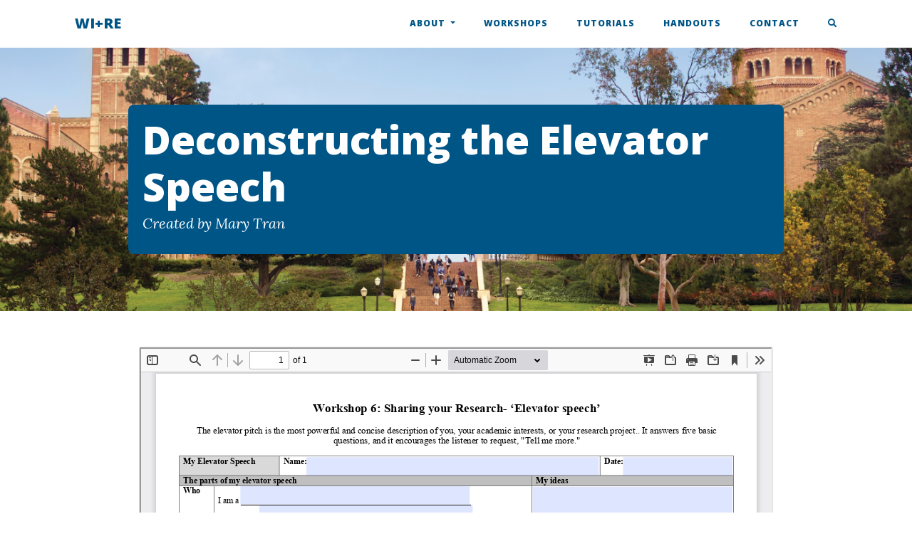

--- FILE ---
content_type: text/html; charset=utf-8
request_url: https://uclalibrary.github.io/research-tips/handouts/Deconstructing-the-Elevator-Speech/
body_size: 3568
content:
<!DOCTYPE html>

<html lang="en">

  <head>
<!-- Global site tag (gtag.js) - Google Tag Manager -->
<script>(function(w,d,s,l,i){w[l]=w[l]||[];w[l].push({'gtm.start':
new Date().getTime(),event:'gtm.js'});var f=d.getElementsByTagName(s)[0],
j=d.createElement(s),dl=l!='dataLayer'?'&l='+l:'';j.async=true;j.src=
'https://www.googletagmanager.com/gtm.js?id='+i+dl;f.parentNode.insertBefore(j,f);
})(window,document,'script','dataLayer','GTM-T2SXV2');</script>
<!-- End Google Tag Manager -->
  <meta charset="utf-8">
  <meta name="viewport" content="width=device-width, initial-scale=1, shrink-to-fit=no, user-
  scalable=yes">

  <title>
    Deconstructing the Elevator Speech - WI+RE
    
  </title>

  <meta name="description" content="">

    <!-- Metadata for Social and Other things -->
    
    <meta property="og:site_name" content="WI+RE - Quick and practical research and writing tutorials, collaboratively designed by students at UCLA."/>
    <meta property="og:title" content="Deconstructing the Elevator Speech"/>
    <meta property="og:description" content="An elevator speech is a great way to introduce yourself and your research to a wide range of audiences."/>
    
        <meta property="og:image" content="https://uclalibrary.github.io/research-tips/assets/handouts/thumbnails/elevator-speech-tn.png">
    
    <meta property="og:type" content="education"/>
    
  <!-- Zotero/DC metadata -->
    <!-- this captures the list of team member names from site.team-members -->
          
    <!-- -->
    
    <meta name="DC.title" content="Deconstructing the Elevator Speech" />
    
    <!-- website title -->
    <meta name="DC.source" content="WI+RE - Quick and practical research and writing tutorials, collaboratively designed by students at UCLA." />
    
    <!-- authors -->
    
                
                    
                        <meta name="DC.creator" content="Mary Tran" />
                    
                
            
    
    <!-- contributors -->
        
                    
                        
                            <meta name="DC.contributor" content="Taylor Harper" />
                        
                    
                        
                            <meta name="DC.contributor" content="Caitlin Meyer" />
                        
                    
                        
                            <meta name="DC.contributor" content="Doug Worsham" />
                        
                    
      
    <!-- date -->
    
        <meta name="DCterms.issued" content="February 25, 2019" />
    
    
    <!-- abstract -->
    
        <meta name="DCterms.abstract" content="An elevator speech is a great way to introduce yourself and your research to a wide range of audiences." />
    

    <!-- website type -->
        <meta name="DC.Type" content="handout" />

    <!-- rights -->
        <meta name="DC.rights" content="Creative Commons Attribution-NonCommercial-ShareAlike" />

    <!-- end Zotero/DC metadata -->
    
    
  <!-- Fonts -->
  <link href='https://fonts.googleapis.com/css?family=Lora:400,700,400italic,700italic' rel='stylesheet' type='text/css'>
  <link href='https://fonts.googleapis.com/css?family=Open+Sans:300italic,400italic,600italic,700italic,800italic,400,300,600,700,800' rel='stylesheet' type='text/css'>

  <!-- icons -->
    <link rel="stylesheet" href="https://use.fontawesome.com/releases/v5.6.3/css/all.css" integrity="sha384-UHRtZLI+pbxtHCWp1t77Bi1L4ZtiqrqD80Kn4Z8NTSRyMA2Fd33n5dQ8lWUE00s/" crossorigin="anonymous">
    
  <!-- CSS -->
    
    
    <link rel="stylesheet" href="/research-tips/assets/vendor/bootstrap/css/bootstrap.min.css">
    
    <!-- main css -->
  <link rel="stylesheet" href="/research-tips/assets/main.css">

<!-- custom stylesheet -->
    <link rel="stylesheet" href="/research-tips/assets/custom.css">
<!-- -->
    
  <link rel="canonical" href="https://uclalibrary.github.io/research-tips/handouts/Deconstructing-the-Elevator-Speech/">
  <link rel="alternate" type="application/rss+xml" title="WI+RE" href="/research-tips/feed.xml">

</head>


  <body>

    <!-- Navigation -->
<nav class="navbar navbar-expand-lg navbar-light fixed-top" id="mainNav">
  <div class="container">
    <a class="navbar-brand" href="/research-tips/" aria-label="WI+RE homepage">WI+RE</a>
    <button class="navbar-toggler navbar-toggler-right" type="button" data-toggle="collapse" data-target="#navbarResponsive" aria-controls="navbarResponsive" aria-expanded="false" aria-label="Toggle navigation">
      Menu
      <i class="fas fa-bars"></i>
    </button>
    <div class="collapse navbar-collapse" id="navbarResponsive">
      <ul class="navbar-nav ml-auto">
        <li class="nav-item dropdown">
        <a class="nav-link dropdown-toggle" href="#" id="navbarDropdown" role="button" data-toggle="dropdown" aria-haspopup="true" aria-expanded="false">
          About
        </a>
        <div class="dropdown-menu" aria-labelledby="navbarDropdown">
          <a class="dropdown-item"  href="/research-tips/about">About WI+RE</a>
          <a class="dropdown-item" href="/research-tips/about/creative-team/">The WI+RE Team</a>
          <a class="dropdown-item" href="/research-tips/sandbox/">WI+RE's Sandbox</a>
          <a class="dropdown-item" href="/research-tips/about/design-toolkit/">WI+RE's Design Toolkit</a>
          <a class="dropdown-item" href="/research-tips/wire-way/">The WI+RE Way</a>
        </div>
        </li>

        <li class="nav-item">
          <a class="nav-link" href="/research-tips/workshops">Workshops</a>
        </li>
        <li class="nav-item">
          <a class="nav-link" href="/research-tips/tutorials">Tutorials</a>
        </li>
        <li class="nav-item">
          <a class="nav-link" href="/research-tips/handouts">Handouts</a>
        </li>
        <!--<li class="nav-item">
          <a class="nav-link" href="/research-tips/stem">STEM</a>
        </li>-->
        <!--li class="nav-item">
          <a class="nav-link" href="/research-tips/instructors">For Instructors</a>
        </li-->
        <li class="nav-item">
          <a class="nav-link" href="/research-tips/contact">Contact</a>
        </li>
          <li class="nav-item">
              <a class="nav-link" href="/research-tips/search"><i class="fas fa-search" aria-label="Search"></i><span class="d-lg-none"> Search</span></a>
          </li>
      </ul>
    </div>
  </div>
</nav>


    <!-- Page Header -->

<header class="masthead" style="background-image: url('/research-tips/assets/images/backgrounds/jans-steps-background.jpg')">

  <div class="overlay"></div>
  <div class="container">
    <div class="row">
      <div class="col-lg-10 col-md-11 col-xl-10 mx-auto">
          <!-- all the same between post and page before this point -->
        <div class="post-heading"> <!-- configure this in custom css -->
            <div class="post-heading-text-box heading-text-box">
        <h1>Deconstructing the Elevator Speech</h1>
          
          <!-- this captures the list of team member names from site.team-members -->
          
          <!-- -->
          <span class="meta">Created by
             
                
                    
                        Mary Tran
                    
                
            
            <!--on February 25, 2019--></span>
            </div>
        </div>
      </div>
    </div>
  </div>
</header>
    

<div class="container">
  <div class="row">
    <div class="col-lg-10 col-md-11 col-xl-10 mx-auto">
        




<div class="col-md-12">
            <div class="card">
                  <iframe src="/research-tips/pdf.js-gh-pages/web/viewer.html?file=/research-tips/assets/handouts/elevator-speech.pdf" width="100%" height="700"></iframe> 
              <div class="card-body">
                  <h5 class="card-title">Deconstructing the Elevator Speech</h5>
                <p class="card-text">An elevator speech is a great way to introduce yourself and your research to a wide range of audiences.</p>
                <a href="/research-tips/assets/handouts/elevator-speech.pdf" class="btn btn-primary">PDF</a>
                          
              </div>
            </div>
</div>

        
            <hr class="my-5">
            
<div class="card">
  <div class="card-header">
    <h2>Related Resources</h2>
  </div>

<div class="relatedPosts">
  <div class="card-body">



<ul>


    
    

    

    

  

    
    

    

    

  

    
    

    

    

  

    
    

    

    

  

    
    

    

    

  

    
    

    

    

  

    
    

    

    

  

    
    

    

    

  

    
    

    

    

  

    
    

    

    

  

    
    

    

    

  

    
    

    

    

  

    
    

    

    

  

    
    

    

    

  

    
    

    

    

  

    
    

    

    

  

    
    

    

    

  

    
    

    

    

  

    
    

    

    

  

    
    

    

    

  

    
    

    

    

  

    
    

    

    

  

    
    

    

    

  

    
    

    

    

  

    
    

    

    

  

    
    

    

    

  

    
    

    

    

  

    
    

    

    

  

    
    

    

    

  

    
    

    

    

  

    
    

    

    

  

    
    

    

    

  

    
    

    

    

  

    
    

    

    

  

    
    

    

    

  

    
    

    

    
      <li><strong><a href="/research-tips/deconstructing-the-elevator-speech/">Deconstructing the Elevator Speech</a> <small><em> (Tutorial)</em></small></strong></li>
      
      
    

  

    
    

    

    

  

    
    

    

    

  

    
    

    

    

  

    
    

    

    

  

    
    

    

    

  

    
    

    

    

  

    
    

    

    

  

    
    

    

    

  

    
    

    

    

  

    
    

    

    

  

    
    

    

    

  

    
    

    

    

  

    
    

    

    

  

    
    

    

    

  

    
    

    

    

  

    
    

    

    

  

    
    

    

    

  

    
    

    

    

  

    
    

    

    

  

    
    

    

    

  

    
    

    

    

  

    
    

    

    

  

    
    

    

    

  

    
    

    

    

  

    
    

    

    

  

    
    

    

    

  

    
    

    

    

  

    
    

    

    

  

    
    

    

    

  

    
    

    

    

  

    
    

    

    

  

    
    

    

    

  

    
    

    

    

  

    
    

    

    

  

    
    

    

    

  

    
    

    

    

  

    
    

    

    

  

    
    

    

    

  

    
    

    

    

  

    
    

    

    

  

    
    

    

    

  

    
    

    

    

  

    
    

    

    

  

    
    

    

    

  

    
    

    

    

  

    
    

    

    

  

    
    

    

    

  

    
    

    

    

  

    
    

    

    

  

    
    

    

    

  

    
    

    

    

  

    
    

    

    

  

    
    

    

    

  

    
    

    

    

  

    
    

    

    

  

    
    

    

    

  

    
    

    

    

  

    
    

    

    

  

    
    

    

    

  

    
    

    

    

  

    
    

    

    

  

    
    

    

    

  

    
    

    

    

  

    
    

    

    

  

    
    

    

    

  

    
    

    

    

  

    
    

    

    

  

    
    

    

    

  

    
    

    

    

  

    
    

    

    

  

    
    

    

    

  

    
    

    

    

  

    
    

    

    

  

    
    

    

    

  

    
    

    

    

  

    
    

    

    

  

    
    

    

    

  

    
    

    

    

  

    
    

    

    

  

    
    

    

    

  

    
    

    

    

  

    
    

    

    

  

    
    

    

    

  

    
    

    

    

  

    
    

    

    

  

    
    

    

    

  

    
    

    

    

  

    
    

    

    

  

    
    

    

    

  

    
    

    

    

  

    
    

    

    

  

    
    

    

    

  

    
    

    

    

  

    
    

    

    

  

    
    

    

    

  

    
    

    

    

  

    
    

    

    
      <li><strong><a href="/research-tips/workshops/sharing-your-research/">Sharing Your Research</a> <small><em> (Workshop)</em></small></strong></li>
      
      
    

  

    
    

    

    

  

    
    

    

    

  

    
    

    

    

  

    
    

    

    

  

    
    

    

    

  

    
    

    

    

  

    
    

    

    

  

    
    

    

    

  

    
    

    

    

  

    
    

    

    

  

    
    

    

    

  

    
    

    

    

  

    
    

    

    

  

    
    

    

    

  

    
    

    

    

  

    
    

    

    

  

    
    

    

    

  

    
    

    

    

  

    
    

    

    

  

    
    

    

    

  

    
    

    

    

  

    
    

    

    

  

    
    

    

    

  

    
    

    

    

  

    
    

    

    

  

    
    

    

    

  

    
    

    

    

  

    
    

    

    

  

    
    

    

    

  

    
    

    

    

  

    
    

    

    

  

    
    

    

    

  

    
    

    

    

  

    
    

    

    

  

    
    

    

    

  

    
    

    

    

  

    
    

    

    

  

    
    

    

    

  

    
    

    

    

  

    
    

    

    

  

    
    

    

    

  

    
    

    

    

  

    
    

    

    

  

    
    

    

    

  

    
    

    

    

  
</ul>
    </div>
</div>
</div>


        
        <hr>

<div class="card">
  <div class="card-header">
      <h2>About this handout</h2>
  </div>
  <div class="card-body">
        
        <h3 class="card-title">Authors</h3>  
        <p class="card-text">
                
                    
                        
                            Mary Tran
                        
                    
                
        </p>
      
                  <h3 class="card-title">Contributors</h3>
                  <p class="card-text">
                    
                        
                            <a href="/research-tips/about/creative-team/taylor">Taylor Harper</a>,
                        
                    
                        
                            <a href="/research-tips/about/creative-team/caitlin">Caitlin Meyer</a>,
                        
                    
                        
                            <a href="/research-tips/about/creative-team/doug">Doug Worsham</a>
                        
                    
                 </p>
      
      <!-- todo:: fix double research-tips -->
      <!--
              <h3 class="card-title">Link</h3>
                <p class="card-text"><a href="https://uclalibrary.github.io/research-tips/research-tips/handouts/Deconstructing-the-Elevator-Speech/">https://uclalibrary.github.io/research-tips/research-tips/handouts/Deconstructing-the-Elevator-Speech/</a></p>
        -->
      

      
    <!-- todo:: build out pages on core comps and acrl-frames
      
        -->
    </div>
</div>
      



        <hr>
<div class="container">
    <div class="row">
        <!-- Team Member special prev-next -->
         
            <div class="col-sm-4">
                 
                    <a class="btn btn-primary btn-block my-1" href="/research-tips/handouts/Contacting-Instructors/" data-toggle="tooltip" data-placement="top" title="Contacting Instructors">&larr; Previous<span class="d-none d-md-inline"> Handout</span></a>
                
            </div>
            <div class="col-sm-4">
                <a class="btn btn-primary btn-block my-1" href="/research-tips/handouts">All<span class="d-none d-md-inline"> Handouts</span></a>
            </div>
            <div class="col-sm-4">
                
                    <a class="btn btn-primary btn-block my-1" href="/research-tips/handouts/Get-Configured/" data-toggle="tooltip" data-placement="top" title="Get Configured">Next<span class="d-none d-md-inline"> Handout</span> &rarr;</a>
                
            </div>
                
        

    </div>
</div>
<hr>

            

    </div>
  </div>
</div>


    <!-- Footer -->

<hr>

<footer>
  <div class="container">
    <div class="row">
      <div class="col-lg-8 col-md-10 mx-auto">
        <ul class="list-inline text-center">
          
          <li class="list-inline-item">
            <a href="https://www.twitter.com/UCLALibrary" target="_blank" aria-label="WI+RE Twitter account">
              <span class="fa-stack fa-2x">
                <i class="fas fa-circle fa-stack-2x"></i>
                <i class="fab fa-twitter fa-stack-1x fa-inverse"></i>
            </span>
            </a>
          </li>
          
          
          <li class="list-inline-item">
            <a href="https://www.facebook.com/uclalibrary" target="_blank" aria-label="WI+RE Facebook account">
                <span class="fa-stack fa-2x">
                <i class="fas fa-circle fa-stack-2x"></i>
                <i class="fab fa-facebook fa-stack-1x fa-inverse"></i>
            </span>
            </a>
          </li>
          
          
          <li class="list-inline-item">
            <a href="https://github.com/uclalibrary/research-tips" target="_blank" aria-label="WI+RE Github repository">
              <span class="fa-stack fa-2x">
                <i class="fas fa-circle fa-stack-2x"></i>
                <i class="fab fa-github fa-stack-1x fa-inverse"></i>
            </span>
            </a>
          </li>
          
        </ul>
        <p class="copyright text-muted">
            <a href="https://creativecommons.org/licenses/by-nc-sa/3.0/us/" target="_blank"  aria-label="Creative Commons Attribution-NonCommercial-ShareAlike"><i class="fab fa-creative-commons  fa-3x"></i><i class="fab fa-creative-commons-by fa-3x"></i><i class="fab fa-creative-commons-nc fa-3x"></i><i class="fab fa-creative-commons-share fa-3x"></i></a><br>
            All content on this site is Creative Commons Attribution-NonCommercial-ShareAlike by  The WI+RE Team 2025</p>
          <p class="text-center">The WI+RE team is grateful for the ongoing support of UCLA Library.</p>
          <ul class="list-inline text-center">
              <li class="list-inline-item">
                  <img src="/research-tips/assets/images/brand/Uxd_Blu_A_Library_300.png" alt="UCLA Library Logo" style="max-height: 75px;">
              </li>
          </ul>
      </div>
    </div>
  </div>
</footer>


    <script src="/research-tips/assets/vendor/jquery/jquery.min.js"></script>
<script src="/research-tips/assets/vendor/bootstrap/js/bootstrap.bundle.min.js"></script>
<script src="/research-tips/assets/vendor/startbootstrap-clean-blog/js/clean-blog.min.js"></script>

<script src="/research-tips/assets/scripts.js"></script>







<!--Makes popovers work-->
<script>
$(document).ready(function(){
    $('[data-toggle="popover"]').popover({
        placement : 'right',
        trigger : 'hover'
    });
});
</script>

  </body>

</html>


--- FILE ---
content_type: text/css; charset=utf-8
request_url: https://uclalibrary.github.io/research-tips/assets/main.css
body_size: 1136
content:
body{font-size:20px;color:#212529;font-family:'Lora', 'Times New Roman', serif}p{line-height:1.5;margin:30px 0}p a{text-decoration:underline}h1,h2,h3,h4,h5,h6{font-weight:800;font-family:'Open Sans', 'Helvetica Neue', Helvetica, Arial, sans-serif}a{color:#212529;-webkit-transition:all 0.2s;-moz-transition:all 0.2s;transition:all 0.2s}a:focus,a:hover{color:#0085A1}blockquote{font-style:italic;color:#868e96}.section-heading{font-size:36px;font-weight:700;margin-top:60px}.caption{font-size:14px;font-style:italic;display:block;margin:0;padding:10px;text-align:center;border-bottom-right-radius:5px;border-bottom-left-radius:5px}::-moz-selection{color:#fff;background:#0085A1;text-shadow:none}::selection{color:#fff;background:#0085A1;text-shadow:none}img::selection{color:#fff;background:transparent}img::-moz-selection{color:#fff;background:transparent}#mainNav{border-bottom:1px solid #e9ecef;background-color:white;font-family:'Open Sans', 'Helvetica Neue', Helvetica, Arial, sans-serif}#mainNav .navbar-brand{font-weight:800;color:#005587}#mainNav .navbar-toggler{font-size:12px;font-weight:800;padding:13px;text-transform:uppercase;color:#005587;outline:none}#mainNav .navbar-toggler:hover{color:rgba(0,85,135,0.6)}#mainNav .navbar-nav>li.nav-item>a{font-size:12px;font-weight:800;color:#005587;letter-spacing:1px;text-transform:uppercase}#mainNav .navbar-nav>li.nav-item>a:focus,#mainNav .navbar-nav>li.nav-item>a:hover{color:rgba(0,85,135,0.6)}@media only screen and (min-width: 992px){#mainNav{border-bottom:1px solid transparent;background:transparent}#mainNav .navbar-brand{padding:10px 20px;color:#005587}#mainNav .navbar-brand:focus,#mainNav .navbar-brand:hover{color:rgba(0,85,135,0.6)}#mainNav .navbar-nav>li.nav-item>a{padding:10px 20px;color:#005587}#mainNav .navbar-nav>li.nav-item>a:focus,#mainNav .navbar-nav>li.nav-item>a:hover{color:rgba(0,85,135,0.6)}}@media only screen and (min-width: 992px){#mainNav{-webkit-transition:background-color 0.2s;-moz-transition:background-color 0.2s;transition:background-color 0.2s;-webkit-transform:translate3d(0, 0, 0);-moz-transform:translate3d(0, 0, 0);-ms-transform:translate3d(0, 0, 0);-o-transform:translate3d(0, 0, 0);transform:translate3d(0, 0, 0);-webkit-backface-visibility:hidden}#mainNav.is-fixed{position:fixed;top:-67px;-webkit-transition:-webkit-transform 0.2s;-moz-transition:-moz-transform 0.2s;transition:transform 0.2s;border-bottom:1px solid #fff;background-color:rgba(255,255,255,0.9)}#mainNav.is-fixed .navbar-brand{color:#005587}#mainNav.is-fixed .navbar-brand:focus,#mainNav.is-fixed .navbar-brand:hover{color:rgba(0,85,135,0.6)}#mainNav.is-fixed .navbar-nav>li.nav-item>a{color:#005587}#mainNav.is-fixed .navbar-nav>li.nav-item>a:focus,#mainNav.is-fixed .navbar-nav>li.nav-item>a:hover{color:rgba(0,85,135,0.6)}#mainNav.is-visible{-webkit-transform:translate3d(0, 100%, 0);-moz-transform:translate3d(0, 100%, 0);-ms-transform:translate3d(0, 100%, 0);-o-transform:translate3d(0, 100%, 0);transform:translate3d(0, 100%, 0)}}header.masthead{margin-bottom:50px;background:no-repeat center center;background-color:#868e96;background-attachment:scroll;position:relative;-webkit-background-size:cover;-moz-background-size:cover;-o-background-size:cover;background-size:cover}header.masthead .overlay{position:absolute;top:0;left:0;height:100%;width:100%;background-color:#212529;opacity:0.5}header.masthead .page-heading,header.masthead .post-heading,header.masthead .site-heading{padding:200px 0 150px;color:white}@media only screen and (min-width: 768px){header.masthead .page-heading,header.masthead .post-heading,header.masthead .site-heading{padding:200px 0}}header.masthead .page-heading,header.masthead .site-heading{text-align:center}header.masthead .page-heading h1,header.masthead .site-heading h1{font-size:50px;margin-top:0}header.masthead .page-heading .subheading,header.masthead .site-heading .subheading{font-size:24px;font-weight:300;line-height:1.1;display:block;margin:10px 0 0;font-family:'Open Sans', 'Helvetica Neue', Helvetica, Arial, sans-serif}@media only screen and (min-width: 768px){header.masthead .page-heading h1,header.masthead .site-heading h1{font-size:80px}}header.masthead .post-heading h1{font-size:35px}header.masthead .post-heading .meta,header.masthead .post-heading .subheading{line-height:1.1;display:block}header.masthead .post-heading .subheading{font-size:24px;font-weight:600;margin:10px 0 30px;font-family:'Open Sans', 'Helvetica Neue', Helvetica, Arial, sans-serif}header.masthead .post-heading .meta{font-size:20px;font-weight:300;font-style:italic;font-family:'Lora', 'Times New Roman', serif}header.masthead .post-heading .meta a{color:#fff}@media only screen and (min-width: 768px){header.masthead .post-heading h1{font-size:55px}header.masthead .post-heading .subheading{font-size:30px}}.post-preview>a{color:#212529}.post-preview>a:focus,.post-preview>a:hover{text-decoration:none;color:#0085A1}.post-preview>a>.post-title{font-size:30px;margin-top:30px;margin-bottom:10px}.post-preview>a>.post-subtitle{font-weight:300;margin:0 0 10px}.post-preview>.post-meta{font-size:18px;font-style:italic;margin-top:0;color:#868e96}.post-preview>.post-meta>a{text-decoration:none;color:#212529}.post-preview>.post-meta>a:focus,.post-preview>.post-meta>a:hover{text-decoration:underline;color:#0085A1}@media only screen and (min-width: 768px){.post-preview>a>.post-title{font-size:36px}}.floating-label-form-group{font-size:14px;position:relative;margin-bottom:0;padding-bottom:0.5em;border-bottom:1px solid #dee2e6}.floating-label-form-group input,.floating-label-form-group textarea{font-size:1.5em;position:relative;z-index:1;padding:0;resize:none;border:none;border-radius:0;background:none;box-shadow:none !important;font-family:'Lora', 'Times New Roman', serif}.floating-label-form-group input::-webkit-input-placeholder,.floating-label-form-group textarea::-webkit-input-placeholder{color:#868e96;font-family:'Lora', 'Times New Roman', serif}.floating-label-form-group label{font-size:0.85em;line-height:1.764705882em;position:relative;z-index:0;top:2em;display:block;margin:0;-webkit-transition:top 0.3s ease, opacity 0.3s ease;-moz-transition:top 0.3s ease, opacity 0.3s ease;-ms-transition:top 0.3s ease, opacity 0.3s ease;transition:top 0.3s ease, opacity 0.3s ease;vertical-align:middle;vertical-align:baseline;opacity:0}.floating-label-form-group .help-block{margin:15px 0}.floating-label-form-group-with-value label{top:0;opacity:1}.floating-label-form-group-with-focus label{color:#0085A1}form .form-group:first-child .floating-label-form-group{border-top:1px solid #dee2e6}footer{padding:50px 0 65px}footer .list-inline{margin:0;padding:0}footer .copyright{font-size:14px;margin-bottom:0;text-align:center}.btn{font-size:14px;font-weight:800;padding:15px 25px;letter-spacing:1px;text-transform:uppercase;border-radius:0;font-family:'Open Sans', 'Helvetica Neue', Helvetica, Arial, sans-serif}.btn-primary{background-color:#005587;border-color:#005587}.btn-primary:hover,.btn-primary:focus,.btn-primary:active{color:#fff;background-color:#003d61 !important;border-color:#003d61 !important}.btn-lg{font-size:16px;padding:25px 35px}


--- FILE ---
content_type: text/css; charset=utf-8
request_url: https://uclalibrary.github.io/research-tips/assets/custom.css
body_size: 2065
content:
/* blockquote is low contrast */
blockquote {
    color: dimgray;
}

/* Developer notes */
/* ------------------------------------------------*/
.notes {
    border-bottom-color: rgb(0, 123, 255);
    border-bottom-left-radius: 4px;
    border-bottom-style: solid;
    border-bottom-width: 1px;
    border-image-outset: 0;
    border-image-repeat: stretch stretch;
    border-image-slice: 100%;
    border-image-source: none;
    border-image-width: 1;
    border-left-color: rgb(0, 123, 255);
    border-left-style: solid;
    border-left-width: 1px;
    border-right-color: rgb(0, 123, 255);
    border-right-style: solid;
    border-right-width: 1px;
    border-top-color: rgb(0, 123, 255);
    border-top-left-radius: 4px;
    border-top-style: solid;
    border-top-width: 1px;
    box-sizing: border-box;
    color: rgb(33, 37, 41);
    font-family: "Lora", "Times New Roman", serif;
    font-size: 20px;
    font-weight: 400;
    line-height: 30px;
    margin-bottom: 16px;
    margin-left: 16px;
    margin-right: 16px;
    margin-top: 16px;
    padding-bottom: 16px;
    padding-left: 16px;
    padding-right: 16px;
    padding-top: 16px;
    text-align: left;
}


/* Improving default buttons */
/* ------------------------------------------------*/
.btn {
    border-radius: .3rem;
    text-transform: none;
    text-decoration: none;
    white-space: normal;
}

.accordion .btn {
    text-align: left;
    font-weight: 400;
    font-size: 20px;
    font-family: "Lora", "Times New Roman", serif;
}

.accordion .card-body {
    font-size: 16px;
    font-family: "Lora", "Times New Roman", serif;
    
}

.btn-outline-primary {
  color: #005587;
  border-color: #005587;
}

.btn-outline-primary:hover {
  color: #fff;
  background-color: #005587;
  border-color: #005587;
}

/* Custom less page header */
header.masthead .page-heading {
      padding: 100px 0 100px 0;
}

/* Custom post header */
header.masthead .post-heading {
      padding: 80px 0 80px 0;
}
.post-heading-text-box {
  padding-left: 1.25rem;
}

/* Keep menu visible over elements and right-aligned on scroll */
.fixed-top {
  position: static;
}

/* Overlay text box on site header sections */
.heading-text-box {
  background-color: #005587;
  border-radius: .5rem;
  opacity: 1;
  padding-top: 1rem;
  padding-bottom: 2rem;
}


/* Page Header */

.masthead-text-box {
  padding-left: 0.75rem;
  padding-right: 0.75rem;
}

@@ -13,8 +13,8 @@ header.masthead {
    .subheading {
              font-size: 14px;
      font-weight: 500;
      line-height: 1.3;
    }   
}

@@ -44,6 +44,10 @@ header.masthead {
       .subheading {
        font-size: 18px;
        padding: 0 .75rem;
      }   
}

@@ -62,7 +66,7 @@ header.masthead {
    .meta {
        font-size: 16px;
    }   
}

@@ -77,6 +81,9 @@ header.masthead {
    .meta {
        font-size: 20px;
      }   
}

header.masthead .overlay { position: absolute; top: 0; left: 0; height: 100%; width: 100%; opacity: 0; }

header.masthead .page-heading .subheading, header.masthead .site-heading .subheading { font-size: 20px; font-weight: 500; line-height: 1.3; display: block; margin: 10px 0 0; font-family: 'Open Sans', 'Helvetica Neue', Helvetica, Arial, sans-serif; }
@media only screen and (min-width: 768px) { header.masthead .page-heading h1, header.masthead .site-heading h1 { font-size: 80px; }
  header.masthead .page-heading .subheading, header.masthead .site-heading .subheading { font-size: 24px; padding: 0 .75rem; } }

header.masthead .post-heading .meta { font-size: 16px; font-weight: 300; font-style: italic; font-family: 'Lora', 'Times New Roman', serif; }

  header.masthead .post-heading .subheading { font-size: 30px; }
  header.masthead .post-heading .meta { font-size: 20px; } }



/* Colors - changing to UCLA brand */

/* .btn-primary {
  background-color: $ucla-darker-blue;
} */

/* CUSTOMIZE THE CAROUSEL -
-------------------------------------------------- */

/* Carousel base class */
.carousel {
  margin-bottom: 4rem;
}
/* Since positioning the image, we need to help out the caption */
.carousel-caption {
  bottom: 3rem;
  z-index: 10;
  background: rgb(39, 116, 174, 1);
}

/* Declare heights because of positioning of img element */
.carousel-item {
  height: 32rem;
  background-color: #777;
}
.carousel-item > img {
  position: absolute;
  top: 0;
  left: 0;
  min-width: 100%;
  height: 32rem;
}

.carousel-control-prev-icon {
    background: rgb(39, 116, 174, 1);
    background-image: url("data:image/svg+xml;charset=utf8,%3Csvg xmlns='http://www.w3.org/2000/svg' fill='%23fff' viewBox='0 0 8 8'%3E%3Cpath d='M5.25 0l-4 4 4 4 1.5-1.5-2.5-2.5 2.5-2.5-1.5-1.5z'/%3E%3C/svg%3E");
}

.carousel-control-next-icon {
    background: rgb(39, 116, 174, 1);
    background-image: url("data:image/svg+xml;charset=utf8,%3Csvg xmlns='http://www.w3.org/2000/svg' fill='%23fff' viewBox='0 0 8 8'%3E%3Cpath d='M2.75 0l-1.5 1.5 2.5 2.5-2.5 2.5 1.5 1.5 4-4-4-4z'/%3E%3C/svg%3E");
}


/* Colors - background highlighting - integrating citations */
.greenhighlighter {
    background-color: #7FFF00;
}

.yellowhighlighter {
    background-color: #FFFF00;
}


/* MARKETING CONTENT
-------------------------------------------------- */

/* Center align the text within the three columns below the carousel */
.marketing .col-lg-4 {
  margin-bottom: 1.5rem;
  text-align: center;
}
.marketing h2 {
  font-weight: 400;
}
.marketing .col-lg-4 p {
  margin-right: .75rem;
  margin-left: .75rem;
}


/* Featurettes
------------------------- */

.featurette-divider {
  margin: 5rem 0; /* Space out the Bootstrap <hr> more */
}

/* Thin out the marketing headings */
.featurette-heading {
  font-weight: 300;
  line-height: 1;
  letter-spacing: -.05rem;
}


/* RESPONSIVE CSS
-------------------------------------------------- */

@media (min-width: 40em) {
  /* Bump up size of carousel content */
  .carousel-caption p {
    margin-bottom: 1.25rem;
    font-size: 1.25rem;
    line-height: 1.4;
  }

  .featurette-heading {
    font-size: 50px;
  }
}

@media (min-width: 62em) {
  .featurette-heading {
    margin-top: 7rem;
  }
}


/* Improving .lead
-------------------------------------------------- */
.lead {
    border-color: #3284bf;
    border-width: 3px;
    border-style: solid;
    margin: 16px;
    padding: 24px;
    font-family: 'Open Sans';
}

/* Improving breadcrumbs */
.breadcrumb {
  background-color: transparent;
}


/* Image tilt */
/* ------------- */
.tilt-right {
    transform: rotate(3deg);
}

.tilt-right-2 {
    transform: rotate(2deg);
}

.tilt-right-1 {
    transform: rotate(1deg);
}

.tilt-right-tiny {
    transform: rotate(0.5deg);
}

.tilt-left {
    transform: rotate(-3deg);
}


.tilt-left-2 {
    transform: rotate(-2deg);
}

.tilt-left-1 {
    transform: rotate(-1deg);
}

.tilt-left-2 {
    transform: rotate(-0.5deg);
}


/* Blockquote improvements */

.blockquote {
  color: #347bad;
    
}

.blockquote-footer {
  font-size: 70%;
  color: #347bad;
}


/*adding responsive borders*/

@media (max-width: 991px) {
  .border-sm-top {
    border-top: 1px solid #e3e7eb !important;
  }
  .border-sm-right {
    border-right: 1px solid #e3e7eb !important;
  }
  .border-sm-bottom {
    border-bottom: 1px solid #e3e7eb !important;
  }
  .border-sm-left {
    border-left: 1px solid #e3e7eb !important;
  }
  .border-sm-top-0 {
    border-top: 0 !important;
  }
  .border-sm-right-0 {
    border-right: 0 !important;
  }
  .border-sm-bottom-0 {
    border-bottom: 0 !important;
  }
  .border-sm-left-0 {
    border-left: 0 !important;
  }
  .border-sm-x {
    border-left: 1px solid #e3e7eb !important;
    border-right: 1px solid #e3e7eb !important;
  }
  .border-sm-y {
    border-top: 1px solid #e3e7eb !important;
    border-bottom: 1px solid #e3e7eb !important;
  }
  .border-sm {
    border-top: 1px solid #e3e7eb !important;
    border-bottom: 1px solid #e3e7eb !important;
    border-left: 1px solid #e3e7eb !important;
    border-right: 1px solid #e3e7eb !important;
  }
  .border-sm-0 {
    border-top: 0 !important;
    border-bottom: 0 !important;
    border-left: 0 !important;
    border-right: 0 !important;
  }
}

/*
@media (min-width: 576px) {
  .border-sm-top {
    border-top: 1px solid #e3e7eb !important;
  }
  .border-sm-right {
    border-right: 1px solid #e3e7eb !important;
  }
  .border-sm-bottom {
    border-bottom: 1px solid #e3e7eb !important;
  }
  .border-sm-left {
    border-left: 1px solid #e3e7eb !important;
  }
  .border-sm-top-0 {
    border-top: 0 !important;
  }
  .border-sm-right-0 {
    border-right: 0 !important;
  }
  .border-sm-bottom-0 {
    border-bottom: 0 !important;
  }
  .border-sm-left-0 {
    border-left: 0 !important;
  }
  .border-sm-x {
    border-left: 1px solid #e3e7eb !important;
    border-right: 1px solid #e3e7eb !important;
  }
  .border-sm-y {
    border-top: 1px solid #e3e7eb !important;
    border-bottom: 1px solid #e3e7eb !important;
  }
  .border-sm {
    border-top: 1px solid #e3e7eb !important;
    border-bottom: 1px solid #e3e7eb !important;
    border-left: 1px solid #e3e7eb !important;
    border-right: 1px solid #e3e7eb !important;
  }
  .border-sm-0 {
    border-top: 0 !important;
    border-bottom: 0 !important;
    border-left: 0 !important;
    border-right: 0 !important;
  }
}
*/

@media (min-width: 768px) {
  .border-md-top {
    border-top: 1px solid #e3e7eb !important;
  }
  .border-md-right {
    border-right: 1px solid #e3e7eb !important;
  }
  .border-md-bottom {
    border-bottom: 1px solid #e3e7eb !important;
  }
  .border-md-left {
    border-left: 1px solid #e3e7eb !important;
  }
  .border-md-top-0 {
    border-top: 0 !important;
  }
  .border-md-right-0 {
    border-right: 0 !important;
  }
  .border-md-bottom-0 {
    border-bottom: 0 !important;
  }
  .border-md-left-0 {
    border-left: 0 !important;
  }
  .border-md-x {
    border-left: 1px solid #e3e7eb !important;
    border-right: 1px solid #e3e7eb !important;
  }
  .border-md-y {
    border-top: 1px solid #e3e7eb !important;
    border-bottom: 1px solid #e3e7eb !important;
  }
  .border-md {
    border-top: 1px solid #e3e7eb !important;
    border-bottom: 1px solid #e3e7eb !important;
    border-left: 1px solid #e3e7eb !important;
    border-right: 1px solid #e3e7eb !important;
  }
  .border-md-0 {
    border-top: 0 !important;
    border-bottom: 0 !important;
    border-left: 0 !important;
    border-right: 0 !important;
  }
}

@media (min-width: 992px) {
  .border-lg-top {
    border-top: 1px solid #e3e7eb !important;
  }
  .border-lg-right {
    border-right: 1px solid #e3e7eb !important;
    padding-bottom: 2px;
  }
  .border-lg-bottom {
    border-bottom: 1px solid #e3e7eb !important;
  }
  .border-lg-left {
    border-left: 1px solid #e3e7eb !important;
  }
  .border-lg-top-0 {
    border-top: 0 !important;
  }
  .border-lg-right-0 {
    border-right: 0 !important;
  }
  .border-lg-bottom-0 {
    border-bottom: 0 !important;
  }
  .border-lg-left-0 {
    border-left: 0 !important;
  }
  .border-lg-x {
    border-left: 1px solid #e3e7eb !important;
    border-right: 1px solid #e3e7eb !important;
  }
  .border-lg-y {
    border-top: 1px solid #e3e7eb !important;
    border-bottom: 1px solid #e3e7eb !important;
  }
  .border-lg {
    border-top: 1px solid #e3e7eb !important;
    border-bottom: 1px solid #e3e7eb !important;
    border-left: 1px solid #e3e7eb !important;
    border-right: 1px solid #e3e7eb !important;
  }
  .border-lg-0 {
    border-top: 0 !important;
    border-bottom: 0 !important;
    border-left: 0 !important;
    border-right: 0 !important;
  }
}

@media (min-width: 1200px) {
  .border-xl-top {
    border-top: 1px solid #e3e7eb !important;
  }
  .border-xl-right {
    border-right: 1px solid #e3e7eb !important;
  }
  .border-xl-bottom {
    border-bottom: 1px solid #e3e7eb !important;
  }
  .border-xl-left {
    border-left: 1px solid #e3e7eb !important;
  }
  .border-xl-top-0 {
    border-top: 0 !important;
  }
  .border-xl-right-0 {
    border-right: 0 !important;
  }
  .border-xl-bottom-0 {
    border-bottom: 0 !important;
  }
  .border-xl-left-0 {
    border-left: 0 !important;
  }
  .border-xl-x {
    border-left: 1px solid #e3e7eb !important;
    border-right: 1px solid #e3e7eb !important;
  }
  .border-xl-y {
    border-top: 1px solid #e3e7eb !important;
    border-bottom: 1px solid #e3e7eb !important;
  }
  .border-xl {
    border-top: 1px solid #e3e7eb !important;
    border-bottom: 1px solid #e3e7eb !important;
    border-left: 1px solid #e3e7eb !important;
    border-right: 1px solid #e3e7eb !important;
  }
  .border-xl-0 {
    border-top: 0 !important;
    border-bottom: 0 !important;
    border-left: 0 !important;
    border-right: 0 !important;
  }
}

/* fix code low contrast error */

code.highlighter-rouge {
    color: red;
}


/* drop-down nav */

.masthead {
    z-index: -1;
}

--- FILE ---
content_type: application/javascript; charset=utf-8
request_url: https://uclalibrary.github.io/research-tips/assets/scripts.js
body_size: -257
content:
$(function () {
  $('[data-toggle="tooltip"]').tooltip()
})
